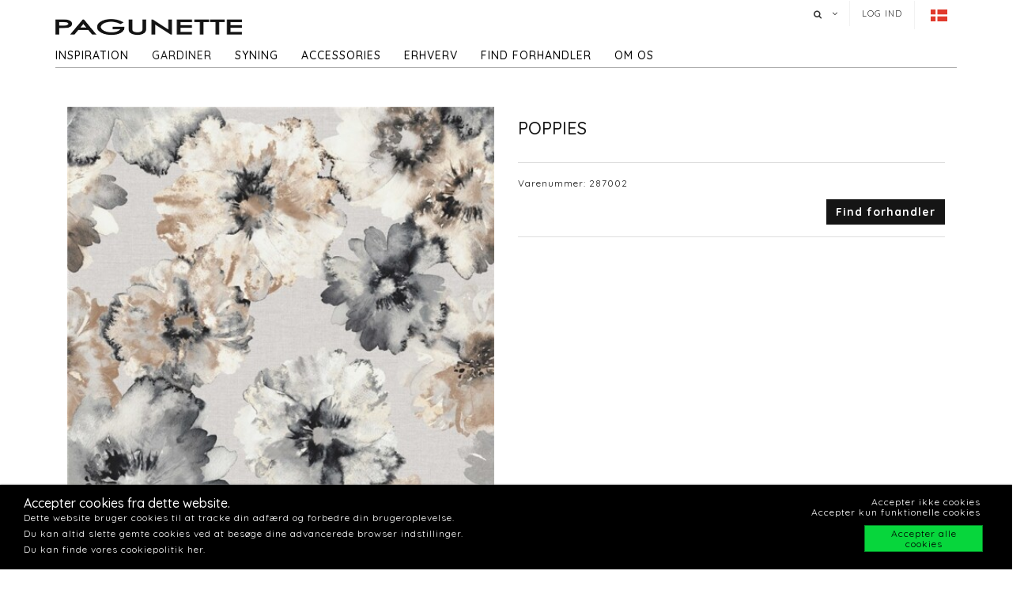

--- FILE ---
content_type: text/html; charset=utf-8
request_url: https://b2b.pagunette.dk/gardiner/gardiner/metervarer-alle/poppies
body_size: 11978
content:







<!DOCTYPE html>
<html>
<head>
    <meta charset="utf-8">
    <title>POPPIES</title>
<base href="https://b2b.pagunette.dk/">
<meta name="generator" content="Dynamicweb 9">

<!--
Build by Dynamicweb
-->

    
    <meta name="viewport" content="width=device-width, initial-scale=1.0, maximum-scale=1">


    
    

    <!-- Facebook Admin -->

    <!-- Essential styles -->
    <link rel="stylesheet" href="//maxcdn.bootstrapcdn.com/bootstrap/3.3.4/css/bootstrap.min.css" type="text/css">
    <link rel="stylesheet" href="//maxcdn.bootstrapcdn.com/font-awesome/4.3.0/css/font-awesome.min.css" type="text/css">
    <link rel="stylesheet" href="//cdnjs.cloudflare.com/ajax/libs/fancybox/2.1.5/jquery.fancybox.min.css" media="screen">
    <script src="https://ajax.googleapis.com/ajax/libs/jquery/3.2.1/jquery.min.js"></script>
    <!-- Mobile menu styles -->
    <link href="//cdnjs.cloudflare.com/ajax/libs/jasny-bootstrap/3.1.3/css/jasny-bootstrap.min.css" rel="stylesheet" type="text/css" media="screen">
    <link href="//cdnjs.cloudflare.com/ajax/libs/bootstrap-datetimepicker/4.17.47/css/bootstrap-datetimepicker.min.css" rel="stylesheet">

    <!-- Favicon -->

    <link href="/Files/Images/Pagunette/Grafik/favicon.png" rel="icon" type="image/png">
    <link rel="apple-touch-icon" href="/Files/Templates/Designs/Dwsimple/images/Favicon57.png">
    <link rel="apple-touch-icon" href="/Files/Templates/Designs/Dwsimple/images/Favicon72.png">
    <link rel="apple-touch-icon" href="/Files/Templates/Designs/Dwsimple/images/Favicon114.png">

    <!--FONT SETTINGS-->




    			<link rel="stylesheet" type="text/css" href="https://fonts.googleapis.com/css?family=Roboto:100,200,300,400,500,600,700,800,900">
			<link rel="stylesheet" type="text/css" href="https://fonts.googleapis.com/css?family=Quicksand:100,200,300,400,500,600,700,800,900">


    <!-- GENERAL/COLOR SETTINGS -->




	











    <!-- Template styles -->
    <link id="dwStylesheet" type="text/css" href="/Files/Templates/Designs/Dwsimple/css/DWGlobalStyles.min.css" rel="stylesheet" media="screen">
    <link rel="stylesheet" type="text/css" href="/Files/Templates/Designs/Dwsimple/css/invoice.css">
    <link rel="stylesheet" type="text/css" href="/Files/Templates/Designs/Dwsimple/css/component.css">
    <link rel="stylesheet" type="text/css" href="/Files/Templates/Designs/Dwsimple/css/PicoGeneral.css">
    <link rel="stylesheet" type="text/css" href="/Files/Templates/Designs/Dwsimple/css/Pagunette.css?v3.2.1">
    <link rel="stylesheet" href="/Files/Templates/Designs/Dwsimple/css/Print.css" type="text/css" media="print">


    <link type="text/css" href="/Files/Templates/Designs/Dwsimple/css/DWGlobalStylesSite1_auto.min.css?t=638518753280300000" rel="stylesheet">

    <!--hreflang-->
            <link href="https://b2b.pagunette.dk/gardiner/gardiner/metervarer-alle" hreflang="da" rel="Canonical">
                    <link href='https://www.pagunette.fi/verhot/gardiner/metervarer-alle' hreflang="fi" rel="alternate">
                    <link href='https://www.pagunette.no/gardiner-2/gardiner/metervarer-alle' hreflang="nb" rel="alternate">
                    <link href='https://www.pagunette.se/gardiner-1/gardiner/metervarer-alle' hreflang="sv" rel="alternate">
                    <link href='https://www.pagunette.de/gardinen/gardiner/metervarer-alle' hreflang="de" rel="alternate">


    <!-- Analytics code -->
    <!-- Facebook Pixel Code -->
<script>
!function(f,b,e,v,n,t,s)
{if(f.fbq)return;n=f.fbq=function(){n.callMethod?
n.callMethod.apply(n,arguments):n.queue.push(arguments)};
if(!f._fbq)f._fbq=n;n.push=n;n.loaded=!0;n.version='2.0';
n.queue=[];t=b.createElement(e);t.async=!0;
t.src=v;s=b.getElementsByTagName(e)[0];
s.parentNode.insertBefore(t,s)}(window,document,'script',
'https://connect.facebook.net/en_US/fbevents.js');
 fbq('init', '1205586636208510'); 
fbq('track', 'PageView');
</script>
<noscript>
 <img height="1" width="1" 
src="https://www.facebook.com/tr?id=1205586636208510&ev=PageView
&noscript=1"/>
</noscript>
<!-- End Facebook Pixel Code -->

<meta name="p:domain_verify" content="2ada0fee99a44ec1bf2f3514666dd619"/>

<!-- Global site tag (gtag.js) - Google Analytics -->

<script async src="https://www.googletagmanager.com/gtag/js?id=UA-112936283-1"></script>

<script>

window.dataLayer = window.dataLayer || [];

function gtag()

{dataLayer.push(arguments);}
gtag('js', new Date());

gtag('config', 'UA-112936283-1');

</script>
<!-- Global site tag (gtag.js) - Google Analytics -->
<script async src="https://www.googletagmanager.com/gtag/js?id=UA-112936283-1"></script>
<script>
  window.dataLayer = window.dataLayer || [];
  function gtag(){dataLayer.push(arguments);}
  gtag('js', new Date());

  gtag('config', 'UA-112936283-1');
</script>

<meta name="facebook-domain-verification" content="6tau2104wr7d08bnjodxf5fdjjkhss" />

<meta name="p:domain_verify" content="f26829b0827bc126396b15df74c3c92a"/>

<script type="text/javascript">
(function(w,d,n) {
w[n]=w[n]||function(name,value){ w[n][name]=value; };
var dwa = d.createElement('script'); dwa.type = 'text/javascript'; dwa.async = 1;
dwa.src = '/Admin/Content/JsLib/dw/dwansta.min.js';
var s = d.getElementsByTagName('script')[0]; s.parentNode.insertBefore(dwa, s);
})(window,document,'analytics');

analytics('sessionID', 'lpnqnhjix2w4syvzp2yz1dib');
analytics('pageID', 8566);
analytics('areaID', 1);
analytics('engagement', 0);
</script>

</head>



<body style="" id="sitecontent" data-group-id="19143" data-product-id="46549">
    <!-- only for print-->
    <div id="printOnly">
        <img src="/Files/Images/Pagunette/Grafik/Pagunette-logo-b.png" alt="Logo">
    </div>
    <!-- scroll to top button-->
    <button onclick="topFunction()" id="myBtn" title="Go to top"><i class="fa fa-angle-double-up fa-2x" aria-hidden="true"></i></button>

    <!-- MODALS -->
    <div class="modal fade" id="login" tabindex="-1" role="dialog" aria-labelledby="myModalLabel" aria-hidden="true">
        <div class="modal-dialog modal-sm">
            <div class="modal-content">
                <div class="modal-header">
                    <h4 class="modal-title" id="myModalLabel">Log ind</h4>
                </div>

                
                <form role="form" id="loginform" method="post">
                    <div class="modal-body">



                        <input type="hidden" name="ID" value="8566">
                        <input type="hidden" name="DWExtranetUsernameRemember" value="True">
                        <input type="hidden" name="DWExtranetPasswordRemember" value="True">
                        <div class="form-group">


                            <label for="username">Brugernavn</label>
                            <input type="text" class="form-control" name="username" id="username" placeholder="Brugernavn" value="">
                        </div>
                        <div class="form-group">

                            <label for="password">Kodeord</label>
                            <input type="password" class="form-control" name="password" id="password" placeholder="Kodeord">
                            <p>&nbsp;</p>
                            <a class="pull-left" href="/login?LoginAction=Recovery"> </a>
                            &nbsp;
                        </div>
                    </div>
                    <div class="modal-footer">
                        <div class="row">
                            <div class="col-md-12">
                                <div class="checkbox pull-left">
                                    <label for="Autologin">Husk mig</label>
                                    <input type="checkbox" name="Autologin" id="Autologin" checked="checked" value="True">
                                </div>
                                <button type="submit" class="btn btn-xs btn-base pull-right">Log ind</button>
                            </div>
                        </div>
                    </div>

                </form>
            </div>
        </div>
    </div>

    <!-- MOBILE MENU -->


    <div id="myNavmenu" class="navmenu navmenu-default navmenu-fixed-left offcanvas">
        <div class="col-sm-12 col-xs-12 offcanvas-col">

            
        </div>

        <div class="col-sm-12 col-xs-12 offcanvas-col">
            <div class="row offcanvas-row">
                <!-- Language picker -->

    <ul id="language-picker">
        <li class="languagelink current">
            <img src='/Files/Templates/Designs/Dwsimple/LanguagePicker/da-DK.png' alt="da-DK">
        </li>
                <li class="languagelink">
                    <a href='https://www.pagunette.fi/Default.aspx?ID=9456&groupid=19143&productid=46549' hreflang="fi-FI">
                        <img src='/Files/Templates/Designs/Dwsimple/LanguagePicker/fi-FI.png' alt="Pagunette - Finland">
                    </a>
                </li>
                <li class="languagelink">
                    <a href='https://www.pagunette.no/Default.aspx?ID=9302&groupid=19143&productid=46549' hreflang="nb-NO">
                        <img src='/Files/Templates/Designs/Dwsimple/LanguagePicker/nb-NO.png' alt="Pagunette - Norge">
                    </a>
                </li>
                <li class="languagelink">
                    <a href='https://www.pagunette.se/Default.aspx?ID=9227&groupid=19143&productid=46549' hreflang="sv-SE">
                        <img src='/Files/Templates/Designs/Dwsimple/LanguagePicker/sv-SE.png' alt="Pagunette - Sverige">
                    </a>
                </li>
                <li class="languagelink">
                    <a href='https://www.pagunette.de/Default.aspx?ID=9377&groupid=19143&productid=46549' hreflang="de-DE">
                        <img src='/Files/Templates/Designs/Dwsimple/LanguagePicker/de-DE.png' alt="Pagunette - Tyskland">
                    </a>
                </li>
    </ul>
            </div>
                <div class="row offcanvas-row">
                    <div class="col-sm-12 col-xs-12 offcanvas-col">
                        <form method="get" action="Default.aspx">
                            <input type="hidden" name="ID" value='8576'>
                            <div class="input-group">
                                <input type="text" class="form-control search-field typehead" name="search" tabindex="1" placeholder="Søg efter produkt">
                                <span class="input-group-btn">
                                    <button class="btn btn-primary" type="submit"><i class="fa fa-search"></i></button>
                                </span>
                            </div>
                        </form>
                    </div>
                </div>
                <div class="row offcanvas-row">
                    <div class="col-sm-12 col-xs-12 offcanvas-col">
                            <div class="pull-left">
                                <a href="/login" class="btn btn-sm "><i class="fa fa-sign-in fa-lg"></i> Log ind</a>
                            </div>

                    </div>
                </div>
                <div class="row offcanvas-row">&nbsp;</div>
        </div>


        <div class="row offcanvas-row">
            <div class="col-sm-12 col-xs-12 offcanvas-col">
                <div class="collapse navbar-collapse  " id="bs-example-navbar-collapse-1">
                    <nav id="cbp-hrmenu" class="cbp-hrmenu">
                        <ul id="mobile" class="mobile">
  <li data-depth="1">
    <a href="/forside">Forside</a>
  </li>
  <li data-depth="1">
    <a href="/inspiration">Inspiration</a>
    <ul class="M1 mobile">
      <li data-depth="2">
        <a href="/inspiration/trends">Trends</a>
        <ul class="M2 mobile">
          <li data-depth="3">
            <a href="/inspiration/trends/recycled-collection">Recycled Collection</a>
          </li>
          <li data-depth="3">
            <a href="/inspiration/trends/tekstiler-til-boern">Tekstiler til børn</a>
          </li>
          <li data-depth="3">
            <a href="/inspiration/trends/maritime-tekstiler">Maritime tekstiler</a>
          </li>
          <li data-depth="3">
            <a href="/inspiration/trends/gardiner-efteraar-vinter">Gardiner Efterår/Vinter</a>
          </li>
          <li data-depth="3">
            <a href="/inspiration/trends/groenne-toner">Grønne toner</a>
          </li>
          <li data-depth="3">
            <a href="/inspiration/trends/cloud-dancer">Cloud Dancer</a>
          </li>
        </ul>
      </li>
      <li data-depth="2">
        <a href="/inspiration/gardintyper">Gardintyper</a>
        <ul class="M2 mobile">
          <li data-depth="3">
            <a href="/inspiration/gardintyper/velourgardiner">Velourgardiner</a>
          </li>
          <li data-depth="3">
            <a href="/inspiration/gardintyper/hoergardiner">Hørgardiner</a>
          </li>
          <li data-depth="3">
            <a href="/inspiration/gardintyper/moerklaegningsgardiner">Mørklægningsgardiner</a>
          </li>
          <li data-depth="3">
            <a href="/inspiration/gardintyper/bomuldstof">Bomuldstof</a>
          </li>
        </ul>
      </li>
      <li data-depth="2">
        <a href="/inspiration/guides-og-info">Guides og info</a>
        <ul class="M2 mobile">
          <li data-depth="3">
            <a href="/inspiration/guides-og-info/vask-af-gardiner">Vask af gardiner</a>
          </li>
          <li data-depth="3">
            <a href="/inspiration/guides-og-info/varmeisolerende-gardiner">Varmeisolerende gardiner</a>
          </li>
          <li data-depth="3">
            <a href="/inspiration/guides-og-info/lysaegthed">Lysægthed</a>
          </li>
          <li data-depth="3">
            <a href="/inspiration/guides-og-info/iliv">ILIV</a>
          </li>
          <li data-depth="3">
            <a href="/inspiration/guides-og-info/foldegardin-montering">Foldegardin - montering</a>
          </li>
        </ul>
      </li>
      <li data-depth="2">
        <a href="/inspiration/katalog">Katalog</a>
      </li>
    </ul>
  </li>
  <li data-depth="1">
    <a href="/gardiner">Gardiner</a>
    <ul class="M1 mobile">
      <li data-depth="2">
        <a href="/gardiner/gardiner">Gardiner</a>
        <ul class="M2 mobile">
          <li data-depth="3">
            <a href="/gardiner/gardiner/faerdigsyede-gardiner">Færdigsyede gardiner</a>
          </li>
          <li data-depth="3">
            <a href="/gardiner/gardiner/metervarer-nyheder">Metervarer- Nyheder</a>
          </li>
          <li data-depth="3">
            <a href="/gardiner/gardiner/metervarer-alle">Metervarer - Alle</a>
          </li>
          <li data-depth="3">
            <a href="/gardiner/gardiner/metervarer-ensfarvet">Metervarer - Ensfarvet</a>
          </li>
          <li data-depth="3">
            <a href="/gardiner/gardiner/metervarer-moenstret">Metervarer - Mønstret</a>
          </li>
          <li data-depth="3">
            <a href="/gardiner/gardiner/metervarer-lysdaempende">Metervarer - Lysdæmpende</a>
          </li>
          <li data-depth="3">
            <a href="/gardiner/gardiner/metervarer-flammehaemmende">Metervarer - Flammehæmmende</a>
          </li>
          <li data-depth="3">
            <a href="/gardiner/gardiner/metervare-vandafvisende">Metervare - vandafvisende</a>
          </li>
          <li data-depth="3">
            <a href="/gardiner/gardiner/metervarer-delius">Metervarer - Delius</a>
          </li>
          <li data-depth="3">
            <a href="/gardiner/gardiner/metervarer-iliv">Metervarer - ILIV</a>
          </li>
          <li data-depth="3">
            <a href="/gardiner/gardiner/gardin-tilbehoer">Gardin tilbehør</a>
          </li>
        </ul>
      </li>
    </ul>
  </li>
  <li data-depth="1">
    <a href="/syning">Syning</a>
    <ul class="M1 mobile">
      <li data-depth="2">
        <a href="/syning/symuligheder">Symuligheder</a>
      </li>
      <li data-depth="2">
        <a href="/syning/foldegardiner">Foldegardiner</a>
      </li>
      <li data-depth="2">
        <a href="/syning/gardiner-med-kouser">Gardiner med kouser</a>
      </li>
      <li data-depth="2">
        <a href="/syning/wavegardiner">Wavegardiner</a>
      </li>
      <li data-depth="2">
        <a href="/syning/gardiner-med-foer">Gardiner med foer</a>
      </li>
      <li data-depth="2">
        <a href="/syning/systue">Systue</a>
      </li>
    </ul>
  </li>
  <li data-depth="1">
    <a href="/accessories">Accessories</a>
    <ul class="M1 mobile">
      <li data-depth="2">
        <a href="/accessories/accessories">Accessories</a>
        <ul class="M2 mobile">
          <li data-depth="3">
            <a href="/accessories/accessories/badeforhaeng">Badeforhæng</a>
          </li>
          <li data-depth="3">
            <a href="/accessories/accessories/duge">Duge</a>
          </li>
          <li data-depth="3">
            <a href="/accessories/accessories/koekken">Køkken</a>
          </li>
          <li data-depth="3">
            <a href="/accessories/accessories/puder">Puder</a>
          </li>
          <li data-depth="3">
            <a href="/accessories/accessories/sengetaepper">Sengetæpper</a>
          </li>
          <li data-depth="3">
            <a href="/accessories/accessories/taepper">Tæpper</a>
          </li>
        </ul>
      </li>
    </ul>
  </li>
  <li data-depth="1">
    <a href="/erhverv/til-projektmarkedet">Erhverv</a>
    <ul class="M1 mobile">
      <li data-depth="2">
        <a href="/erhverv/til-projektmarkedet">Til projektmarkedet</a>
        <ul class="M2 mobile">
          <li data-depth="3">
            <a href="/erhverv/til-projektmarkedet/brandhaemmende-gardiner">Brandhæmmende gardiner</a>
          </li>
          <li data-depth="3">
            <a href="/erhverv/til-projektmarkedet/akustik-gardiner">Akustik gardiner</a>
          </li>
        </ul>
      </li>
    </ul>
  </li>
  <li data-depth="1">
    <a href="/find-forhandler/find-forhandler">Find forhandler</a>
  </li>
  <li data-depth="1">
    <a href="/om-os/om-pagunette">Om os</a>
    <ul class="M1 mobile">
      <li data-depth="2">
        <a href="/om-os/kontakt-os">Kontakt os</a>
      </li>
      <li data-depth="2">
        <a href="/om-os/om-pagunette">Om Pagunette</a>
      </li>
      <li data-depth="2">
        <a href="/om-os/support">Support</a>
      </li>
      <li data-depth="2">
        <a href="/om-os/ledig-job">Ledig job</a>
      </li>
      <li data-depth="2">
        <a href="/om-os/ofte-stillede-spoergsmaal">Ofte stillede spørgsmål</a>
      </li>
      <li data-depth="2">
        <a href="/om-os/esg">ESG</a>
      </li>
    </ul>
  </li>
</ul>
                    </nav>
                </div>
            </div>
        </div>
    </div>

    <!-- HEADER AND CONTENT-->

    <div class="body-wrap shad fluid">
        <!-- HEADER -->
        <div id="divHeaderWrapper">
            <header class="header-alpha header-cover">

                <!-- TOP HEADER -->
                    <div class="top-header">
                        <div class="container">
                            <div class="row">
                                <div class="col-md-6 logobox">


                                </div>
                                <div class="col-md-7 logobox pull-right">
                                    <nav class="top-header-menu hidden-sm hidden-xs">
                                        <ul class="top-menu">

                                            <li class="dropdown dropdown-aux animate-click dw-navbar-button search-top" data-animate-in="animated bounceInUp" data-animate-out="animated fadeOutDown" style="z-index:500;">
                                                <a href="#" class="dropdown-toggle" data-toggle="dropdown"><i class="fa fa-search"></i><span></span></a>
                                                <ul class="dropdown-menu dropdown-menu-user animate-wr">
                                                    <li id="dropdownForm">
                                                        <div class="dropdown-form">
                                                            <form class="form-light p-15" role="form" method="get" action="Default.aspx">
                                                                <input type="hidden" name="ID" value='8576'>
                                                                <div class="input-group">
                                                                    <input type="text" class="form-control search-field typehead" name="search" placeholder="Søg efter produkt">
                                                                    <span class="input-group-btn">
                                                                        <button class="btn btn-base" type="submit"><i class="fa fa-search"></i></button>
                                                                    </span>
                                                                </div>
                                                            </form>
                                                        </div>
                                                    </li>
                                                </ul>
                                            </li>

                                            <!-- Ecommerce user menu -->
                                                    <li><a href="#" data-toggle="modal" data-target="#login">Log ind</a></li>
                                                    <li></li>


                                            <!-- Ecommerce Cart -->
                                            <!-- Language picker -->
                                            <li>   
    <ul id="language-picker">
        <li class="languagelink current">
            <img src='/Files/Templates/Designs/Dwsimple/LanguagePicker/da-DK.png' alt="da-DK">
        </li>
                <li class="languagelink">
                    <a href='https://www.pagunette.fi/Default.aspx?ID=9456&groupid=19143&productid=46549' hreflang="fi-FI">
                        <img src='/Files/Templates/Designs/Dwsimple/LanguagePicker/fi-FI.png' alt="Pagunette - Finland">
                    </a>
                </li>
                <li class="languagelink">
                    <a href='https://www.pagunette.no/Default.aspx?ID=9302&groupid=19143&productid=46549' hreflang="nb-NO">
                        <img src='/Files/Templates/Designs/Dwsimple/LanguagePicker/nb-NO.png' alt="Pagunette - Norge">
                    </a>
                </li>
                <li class="languagelink">
                    <a href='https://www.pagunette.se/Default.aspx?ID=9227&groupid=19143&productid=46549' hreflang="sv-SE">
                        <img src='/Files/Templates/Designs/Dwsimple/LanguagePicker/sv-SE.png' alt="Pagunette - Sverige">
                    </a>
                </li>
                <li class="languagelink">
                    <a href='https://www.pagunette.de/Default.aspx?ID=9377&groupid=19143&productid=46549' hreflang="de-DE">
                        <img src='/Files/Templates/Designs/Dwsimple/LanguagePicker/de-DE.png' alt="Pagunette - Tyskland">
                    </a>
                </li>
    </ul>
 </li>
                                        </ul>
                                    </nav>
                                </div>
                            </div>
                        </div>
                    </div>

                <!-- MAIN NAV -->

                <div id="navOne" class="navbar navbar-wp  navbar-fixed" role="navigation" data-spy="affix" data-offset-top="44">
                    <div class="container">
                            <div class="navbar-header pull-left">
                                <div class="hidden-sm hidden-xs">
                                    <a href="/forside" class="brand">
                                                <img class="img-responsive dw-logoimage pull-left" src="/Files/Images/Pagunette/Grafik/Pagunette-logo-b.png" alt="Logo">

                                    </a>

                                </div>
                            </div>

                            <!-- Small screen header -->
                            <div class="hidden-md hidden-lg row">
                                <div class="dw-header-sm">
                                    <div class="pull-left menu-icon">
                                        <button type="button" class="btn bars" data-toggle="offcanvas" data-target="#myNavmenu" data-canvas="body">
                                            <i class="fa fa-bars fa-lg"></i>
                                        </button>
                                        &nbsp;&nbsp;&nbsp;
                                    </div>

                                    <div>
                                        
                                        
                                        <div class="col-sm-7 col-xs-9 offcanvas-col mobilelogo">
                                            <a href="/forside" class="brand">
                                                    <div class="img-responsive dw-offsetmenu-logo pull-left">
                                                            <img src="/Files/Images/Pagunette/Grafik/Pagunette-logo-b.png" alt="Logo img-responsive">
                                                    </div>

                                            </a>
                                        </div>
                                        

                                    </div>

                                            <div class="hidden-xs pull-right sign-in-button">
                                                <a href="/login" class="btn xbtn-sm xbtn-base"><i class="fa fa-sign-in fa-lg"></i></a>
                                                &nbsp;
                                            </div>
                                </div>
                            </div>
                            <!-- Big screen header -->
                            <div class="navbar-navigation">
                                <div class="hidden-sm hidden-xs">
                                    <nav class="col-md-10 col-sm-10 col-xs-10 p-0 navbar-collapse collapse navbar-right pull-left">


                                        <ul class="nav navbar-nav" id="topnavigation">
  <li onclick="" class=" hover-submenu dw-navbar-button group-nav-element" data-navgroupid="">
    <a class="hover-submenu" id="homemenubtn" href="/forside">Forside</a>
  </li>
  <li onclick="" class=" hover-submenu dw-navbar-button group-nav-element" data-navgroupid="">
    <a class="hover-submenu" href="/inspiration">Inspiration</a>
    <ul style="display:none" class="M1 submenu">
      <li onclick="" class=" group-nav-element" data-navgroupid="">
        <a href="/inspiration/trends">Trends</a>
        <ul style="" class="M2 submenu">
          <li onclick="" class=" group-nav-element" data-navgroupid="">
            <a href="/inspiration/trends/recycled-collection">Recycled Collection</a>
          </li>
          <li onclick="" class=" group-nav-element" data-navgroupid="">
            <a href="/inspiration/trends/tekstiler-til-boern">Tekstiler til børn</a>
          </li>
          <li onclick="" class=" group-nav-element" data-navgroupid="">
            <a href="/inspiration/trends/maritime-tekstiler">Maritime tekstiler</a>
          </li>
          <li onclick="" class=" group-nav-element" data-navgroupid="">
            <a href="/inspiration/trends/gardiner-efteraar-vinter">Gardiner Efterår/Vinter</a>
          </li>
          <li onclick="" class=" group-nav-element" data-navgroupid="">
            <a href="/inspiration/trends/groenne-toner">Grønne toner</a>
          </li>
          <li onclick="" class=" group-nav-element" data-navgroupid="">
            <a href="/inspiration/trends/cloud-dancer">Cloud Dancer</a>
          </li>
          <li style="display:none" />
        </ul>
      </li>
      <li onclick="" class=" group-nav-element" data-navgroupid="">
        <a href="/inspiration/gardintyper">Gardintyper</a>
        <ul style="" class="M2 submenu">
          <li onclick="" class=" group-nav-element" data-navgroupid="">
            <a href="/inspiration/gardintyper/velourgardiner">Velourgardiner</a>
          </li>
          <li onclick="" class=" group-nav-element" data-navgroupid="">
            <a href="/inspiration/gardintyper/hoergardiner">Hørgardiner</a>
          </li>
          <li onclick="" class=" group-nav-element" data-navgroupid="">
            <a href="/inspiration/gardintyper/moerklaegningsgardiner">Mørklægningsgardiner</a>
          </li>
          <li onclick="" class=" group-nav-element" data-navgroupid="">
            <a href="/inspiration/gardintyper/bomuldstof">Bomuldstof</a>
          </li>
          <li style="display:none" />
        </ul>
      </li>
      <li onclick="" class=" group-nav-element" data-navgroupid="">
        <a href="/inspiration/guides-og-info">Guides og info</a>
        <ul style="" class="M2 submenu">
          <li onclick="" class=" group-nav-element" data-navgroupid="">
            <a href="/inspiration/guides-og-info/vask-af-gardiner">Vask af gardiner</a>
          </li>
          <li onclick="" class=" group-nav-element" data-navgroupid="">
            <a href="/inspiration/guides-og-info/varmeisolerende-gardiner">Varmeisolerende gardiner</a>
          </li>
          <li onclick="" class=" group-nav-element" data-navgroupid="">
            <a href="/inspiration/guides-og-info/lysaegthed">Lysægthed</a>
          </li>
          <li onclick="" class=" group-nav-element" data-navgroupid="">
            <a href="/inspiration/guides-og-info/iliv">ILIV</a>
          </li>
          <li onclick="" class=" group-nav-element" data-navgroupid="">
            <a href="/inspiration/guides-og-info/foldegardin-montering">Foldegardin - montering</a>
          </li>
          <li style="display:none" />
        </ul>
      </li>
      <li onclick="" class=" group-nav-element" data-navgroupid="">
        <a href="/inspiration/katalog">Katalog</a>
      </li>
      <li style="display:none" />
    </ul>
  </li>
  <li onclick="" class=" hover-submenu dw-navbar-button active  group-nav-element" data-navgroupid="">
    <a class="hover-submenu" href="/gardiner">Gardiner</a>
    <ul style="display:none" class="M1 submenu active ">
      <li onclick="" class=" active  group-nav-element" data-navgroupid="19140">
        <a href="/gardiner/gardiner">Gardiner</a>
        <ul style="" class="M2 submenu active ">
          <li onclick="" class=" group-nav-element" data-navgroupid="19145">
            <a href="/gardiner/gardiner/faerdigsyede-gardiner">Færdigsyede gardiner</a>
          </li>
          <li onclick="" class=" group-nav-element" data-navgroupid="81533">
            <a href="/gardiner/gardiner/metervarer-nyheder">Metervarer- Nyheder</a>
          </li>
          <li onclick="" class=" active  group-nav-element" data-navgroupid="19143">
            <a href="/gardiner/gardiner/metervarer-alle">Metervarer - Alle</a>
          </li>
          <li onclick="" class=" group-nav-element" data-navgroupid="24942">
            <a href="/gardiner/gardiner/metervarer-ensfarvet">Metervarer - Ensfarvet</a>
          </li>
          <li onclick="" class=" group-nav-element" data-navgroupid="24943">
            <a href="/gardiner/gardiner/metervarer-moenstret">Metervarer - Mønstret</a>
          </li>
          <li onclick="" class=" group-nav-element" data-navgroupid="22639">
            <a href="/gardiner/gardiner/metervarer-lysdaempende">Metervarer - Lysdæmpende</a>
          </li>
          <li onclick="" class=" group-nav-element" data-navgroupid="50738">
            <a href="/gardiner/gardiner/metervarer-flammehaemmende">Metervarer - Flammehæmmende</a>
          </li>
          <li onclick="" class=" group-nav-element" data-navgroupid="42911">
            <a href="/gardiner/gardiner/metervare-vandafvisende">Metervare - vandafvisende</a>
          </li>
          <li onclick="" class=" group-nav-element" data-navgroupid="55757">
            <a href="/gardiner/gardiner/metervarer-delius">Metervarer - Delius</a>
          </li>
          <li onclick="" class=" group-nav-element" data-navgroupid="36986">
            <a href="/gardiner/gardiner/metervarer-iliv">Metervarer - ILIV</a>
          </li>
          <li onclick="" class=" group-nav-element" data-navgroupid="21951">
            <a href="/gardiner/gardiner/gardin-tilbehoer">Gardin tilbehør</a>
          </li>
          <li style="display:none" />
        </ul>
      </li>
      <li style="display:none" />
    </ul>
  </li>
  <li onclick="" class=" hover-submenu dw-navbar-button group-nav-element" data-navgroupid="">
    <a class="hover-submenu" href="/syning">Syning</a>
    <ul style="display:none" class="M1 submenu">
      <li onclick="" class=" group-nav-element" data-navgroupid="">
        <a href="/syning/symuligheder">Symuligheder</a>
      </li>
      <li onclick="" class=" group-nav-element" data-navgroupid="">
        <a href="/syning/foldegardiner">Foldegardiner</a>
      </li>
      <li onclick="" class=" group-nav-element" data-navgroupid="">
        <a href="/syning/gardiner-med-kouser">Gardiner med kouser</a>
      </li>
      <li onclick="" class=" group-nav-element" data-navgroupid="">
        <a href="/syning/wavegardiner">Wavegardiner</a>
      </li>
      <li onclick="" class=" group-nav-element" data-navgroupid="">
        <a href="/syning/gardiner-med-foer">Gardiner med foer</a>
      </li>
      <li onclick="" class=" group-nav-element" data-navgroupid="">
        <a href="/syning/systue">Systue</a>
      </li>
      <li style="display:none" />
    </ul>
  </li>
  <li onclick="" class=" hover-submenu dw-navbar-button group-nav-element" data-navgroupid="">
    <a class="hover-submenu" href="/accessories">Accessories</a>
    <ul style="display:none" class="M1 submenu">
      <li onclick="" class=" group-nav-element" data-navgroupid="14917">
        <a href="/accessories/accessories">Accessories</a>
        <ul style="" class="M2 submenu">
          <li onclick="" class=" group-nav-element" data-navgroupid="15143">
            <a href="/accessories/accessories/badeforhaeng">Badeforhæng</a>
          </li>
          <li onclick="" class=" group-nav-element" data-navgroupid="15144">
            <a href="/accessories/accessories/duge">Duge</a>
          </li>
          <li onclick="" class=" group-nav-element" data-navgroupid="20210">
            <a href="/accessories/accessories/koekken">Køkken</a>
          </li>
          <li onclick="" class=" group-nav-element" data-navgroupid="15135">
            <a href="/accessories/accessories/puder">Puder</a>
          </li>
          <li onclick="" class=" group-nav-element" data-navgroupid="15136">
            <a href="/accessories/accessories/sengetaepper">Sengetæpper</a>
          </li>
          <li onclick="" class=" group-nav-element" data-navgroupid="20211">
            <a href="/accessories/accessories/taepper">Tæpper</a>
          </li>
          <li style="display:none" />
        </ul>
      </li>
      <li style="display:none" />
    </ul>
  </li>
  <li onclick="" class=" hover-submenu dw-navbar-button group-nav-element" data-navgroupid="">
    <a class="hover-submenu" href="/erhverv/til-projektmarkedet">Erhverv</a>
    <ul style="display:none" class="M1 submenu">
      <li onclick="" class=" group-nav-element" data-navgroupid="">
        <a href="/erhverv/til-projektmarkedet">Til projektmarkedet</a>
        <ul style="" class="M2 submenu">
          <li onclick="" class=" group-nav-element" data-navgroupid="">
            <a href="/erhverv/til-projektmarkedet/brandhaemmende-gardiner">Brandhæmmende gardiner</a>
          </li>
          <li onclick="" class=" group-nav-element" data-navgroupid="">
            <a href="/erhverv/til-projektmarkedet/akustik-gardiner">Akustik gardiner</a>
          </li>
          <li style="display:none" />
        </ul>
      </li>
      <li style="display:none" />
    </ul>
  </li>
  <li onclick="" class=" hover-submenu dw-navbar-button group-nav-element" data-navgroupid="">
    <a class="hover-submenu" href="/find-forhandler/find-forhandler">Find forhandler</a>
  </li>
  <li onclick="" class=" hover-submenu dw-navbar-button group-nav-element" data-navgroupid="">
    <a class="hover-submenu" href="/om-os/om-pagunette">Om os</a>
    <ul style="display:none" class="M1 submenu">
      <li onclick="" class=" group-nav-element" data-navgroupid="">
        <a href="/om-os/kontakt-os">Kontakt os</a>
      </li>
      <li onclick="" class=" group-nav-element" data-navgroupid="">
        <a href="/om-os/om-pagunette">Om Pagunette</a>
      </li>
      <li onclick="" class=" group-nav-element" data-navgroupid="">
        <a href="/om-os/support">Support</a>
      </li>
      <li onclick="" class=" group-nav-element" data-navgroupid="">
        <a href="/om-os/ledig-job">Ledig job</a>
      </li>
      <li onclick="" class=" group-nav-element" data-navgroupid="">
        <a href="/om-os/ofte-stillede-spoergsmaal">Ofte stillede spørgsmål</a>
      </li>
      <li onclick="" class=" group-nav-element" data-navgroupid="">
        <a href="/om-os/esg">ESG</a>
      </li>
      <li style="display:none" />
    </ul>
  </li>
</ul>


                                        <!-- Extra navigation when no header is shown -->
                                    </nav>
                                </div>

                            </div>
                    </div>
                    <div id="megamenu" style="display:none;">
                        <ul id="mega" class="megaprodnav">
  <li onclick="" class=" megamega" data-depth="1">
    <a href="/forside">Forside</a>
  </li>
  <li onclick="" class=" megamega" data-depth="1">
    <a href="/inspiration">Inspiration</a>
    <ul class="M1 mobile">
      <li onclick="" class=" megamega" data-depth="2">
        <a href="/inspiration/trends">Trends</a>
        <ul class="M2 mobile">
          <li onclick="" class=" megamega" data-depth="3">
            <a href="/inspiration/trends/recycled-collection">Recycled Collection</a>
          </li>
          <li onclick="" class=" megamega" data-depth="3">
            <a href="/inspiration/trends/tekstiler-til-boern">Tekstiler til børn</a>
          </li>
          <li onclick="" class=" megamega" data-depth="3">
            <a href="/inspiration/trends/maritime-tekstiler">Maritime tekstiler</a>
          </li>
          <li onclick="" class=" megamega" data-depth="3">
            <a href="/inspiration/trends/gardiner-efteraar-vinter">Gardiner Efterår/Vinter</a>
          </li>
          <li onclick="" class=" megamega" data-depth="3">
            <a href="/inspiration/trends/groenne-toner">Grønne toner</a>
          </li>
          <li onclick="" class=" megamega" data-depth="3">
            <a href="/inspiration/trends/cloud-dancer">Cloud Dancer</a>
          </li>
        </ul>
      </li>
      <li onclick="" class=" megamega" data-depth="2">
        <a href="/inspiration/gardintyper">Gardintyper</a>
        <ul class="M2 mobile">
          <li onclick="" class=" megamega" data-depth="3">
            <a href="/inspiration/gardintyper/velourgardiner">Velourgardiner</a>
          </li>
          <li onclick="" class=" megamega" data-depth="3">
            <a href="/inspiration/gardintyper/hoergardiner">Hørgardiner</a>
          </li>
          <li onclick="" class=" megamega" data-depth="3">
            <a href="/inspiration/gardintyper/moerklaegningsgardiner">Mørklægningsgardiner</a>
          </li>
          <li onclick="" class=" megamega" data-depth="3">
            <a href="/inspiration/gardintyper/bomuldstof">Bomuldstof</a>
          </li>
        </ul>
      </li>
      <li onclick="" class=" megamega" data-depth="2">
        <a href="/inspiration/guides-og-info">Guides og info</a>
        <ul class="M2 mobile">
          <li onclick="" class=" megamega" data-depth="3">
            <a href="/inspiration/guides-og-info/vask-af-gardiner">Vask af gardiner</a>
          </li>
          <li onclick="" class=" megamega" data-depth="3">
            <a href="/inspiration/guides-og-info/varmeisolerende-gardiner">Varmeisolerende gardiner</a>
          </li>
          <li onclick="" class=" megamega" data-depth="3">
            <a href="/inspiration/guides-og-info/lysaegthed">Lysægthed</a>
          </li>
          <li onclick="" class=" megamega" data-depth="3">
            <a href="/inspiration/guides-og-info/iliv">ILIV</a>
          </li>
          <li onclick="" class=" megamega" data-depth="3">
            <a href="/inspiration/guides-og-info/foldegardin-montering">Foldegardin - montering</a>
          </li>
        </ul>
      </li>
      <li onclick="" class=" megamega" data-depth="2">
        <a href="/inspiration/katalog">Katalog</a>
      </li>
    </ul>
  </li>
  <li onclick="" class="active  megamega" data-depth="1">
    <a href="/gardiner">Gardiner</a>
    <ul class="M1 mobile">
      <li onclick="" class="active  megamega" data-depth="2">
        <a href="/gardiner/gardiner">Gardiner</a>
        <ul class="M2 mobile">
          <li onclick="" class=" megamega" data-depth="3">
            <a href="/gardiner/gardiner/faerdigsyede-gardiner">Færdigsyede gardiner</a>
          </li>
          <li onclick="" class=" megamega" data-depth="3">
            <a href="/gardiner/gardiner/metervarer-nyheder">Metervarer- Nyheder</a>
          </li>
          <li onclick="" class="menu-active megamega" data-depth="3">
            <a href="/gardiner/gardiner/metervarer-alle">Metervarer - Alle</a>
          </li>
          <li onclick="" class=" megamega" data-depth="3">
            <a href="/gardiner/gardiner/metervarer-ensfarvet">Metervarer - Ensfarvet</a>
          </li>
          <li onclick="" class=" megamega" data-depth="3">
            <a href="/gardiner/gardiner/metervarer-moenstret">Metervarer - Mønstret</a>
          </li>
          <li onclick="" class=" megamega" data-depth="3">
            <a href="/gardiner/gardiner/metervarer-lysdaempende">Metervarer - Lysdæmpende</a>
          </li>
          <li onclick="" class=" megamega" data-depth="3">
            <a href="/gardiner/gardiner/metervarer-flammehaemmende">Metervarer - Flammehæmmende</a>
          </li>
          <li onclick="" class=" megamega" data-depth="3">
            <a href="/gardiner/gardiner/metervare-vandafvisende">Metervare - vandafvisende</a>
          </li>
          <li onclick="" class=" megamega" data-depth="3">
            <a href="/gardiner/gardiner/metervarer-delius">Metervarer - Delius</a>
          </li>
          <li onclick="" class=" megamega" data-depth="3">
            <a href="/gardiner/gardiner/metervarer-iliv">Metervarer - ILIV</a>
          </li>
          <li onclick="" class=" megamega" data-depth="3">
            <a href="/gardiner/gardiner/gardin-tilbehoer">Gardin tilbehør</a>
          </li>
        </ul>
      </li>
    </ul>
  </li>
  <li onclick="" class=" megamega" data-depth="1">
    <a href="/syning">Syning</a>
    <ul class="M1 mobile">
      <li onclick="" class=" megamega" data-depth="2">
        <a href="/syning/symuligheder">Symuligheder</a>
      </li>
      <li onclick="" class=" megamega" data-depth="2">
        <a href="/syning/foldegardiner">Foldegardiner</a>
      </li>
      <li onclick="" class=" megamega" data-depth="2">
        <a href="/syning/gardiner-med-kouser">Gardiner med kouser</a>
      </li>
      <li onclick="" class=" megamega" data-depth="2">
        <a href="/syning/wavegardiner">Wavegardiner</a>
      </li>
      <li onclick="" class=" megamega" data-depth="2">
        <a href="/syning/gardiner-med-foer">Gardiner med foer</a>
      </li>
      <li onclick="" class=" megamega" data-depth="2">
        <a href="/syning/systue">Systue</a>
      </li>
    </ul>
  </li>
  <li onclick="" class=" megamega" data-depth="1">
    <a href="/accessories">Accessories</a>
    <ul class="M1 mobile">
      <li onclick="" class=" megamega" data-depth="2">
        <a href="/accessories/accessories">Accessories</a>
        <ul class="M2 mobile">
          <li onclick="" class=" megamega" data-depth="3">
            <a href="/accessories/accessories/badeforhaeng">Badeforhæng</a>
          </li>
          <li onclick="" class=" megamega" data-depth="3">
            <a href="/accessories/accessories/duge">Duge</a>
          </li>
          <li onclick="" class=" megamega" data-depth="3">
            <a href="/accessories/accessories/koekken">Køkken</a>
          </li>
          <li onclick="" class=" megamega" data-depth="3">
            <a href="/accessories/accessories/puder">Puder</a>
          </li>
          <li onclick="" class=" megamega" data-depth="3">
            <a href="/accessories/accessories/sengetaepper">Sengetæpper</a>
          </li>
          <li onclick="" class=" megamega" data-depth="3">
            <a href="/accessories/accessories/taepper">Tæpper</a>
          </li>
        </ul>
      </li>
    </ul>
  </li>
  <li onclick="" class=" megamega" data-depth="1">
    <a href="/erhverv/til-projektmarkedet">Erhverv</a>
    <ul class="M1 mobile">
      <li onclick="" class=" megamega" data-depth="2">
        <a href="/erhverv/til-projektmarkedet">Til projektmarkedet</a>
        <ul class="M2 mobile">
          <li onclick="" class=" megamega" data-depth="3">
            <a href="/erhverv/til-projektmarkedet/brandhaemmende-gardiner">Brandhæmmende gardiner</a>
          </li>
          <li onclick="" class=" megamega" data-depth="3">
            <a href="/erhverv/til-projektmarkedet/akustik-gardiner">Akustik gardiner</a>
          </li>
        </ul>
      </li>
    </ul>
  </li>
  <li onclick="" class=" megamega" data-depth="1">
    <a href="/find-forhandler/find-forhandler">Find forhandler</a>
  </li>
  <li onclick="" class=" megamega" data-depth="1">
    <a href="/om-os/om-pagunette">Om os</a>
    <ul class="M1 mobile">
      <li onclick="" class=" megamega" data-depth="2">
        <a href="/om-os/kontakt-os">Kontakt os</a>
      </li>
      <li onclick="" class=" megamega" data-depth="2">
        <a href="/om-os/om-pagunette">Om Pagunette</a>
      </li>
      <li onclick="" class=" megamega" data-depth="2">
        <a href="/om-os/support">Support</a>
      </li>
      <li onclick="" class=" megamega" data-depth="2">
        <a href="/om-os/ledig-job">Ledig job</a>
      </li>
      <li onclick="" class=" megamega" data-depth="2">
        <a href="/om-os/ofte-stillede-spoergsmaal">Ofte stillede spørgsmål</a>
      </li>
      <li onclick="" class=" megamega" data-depth="2">
        <a href="/om-os/esg">ESG</a>
      </li>
    </ul>
  </li>
</ul>

                    </div>
                </div>


                        <div class="container dw-header-image">
                            <div class="xrow">
                                <section><img id="header-image" class="carousel carousel-1 slice fluid width100 zzz" style="display:none; background-size: cover !important; background-repeat:no-repeat; background-color: #151515;"></section>
                            </div>
                        </div>


            </header>

        </div>

    </div>
    <!-- MAIN CONTENT -->






<div id="topcontent"><div class="row">
	<div class="col-lg-12 col-md-12 col-sm-12 col-xs-12 topspacer">
		<p style="margin-top: 105px;">&nbsp;</p>
		
		
	</div>
</div></div>


<section class="slice  animate-hover-slide">
    <div class="container">
        <div class="row">



            <div class="col-md-12 col-sm-12 col-xm-12">
                <div class="groupcontainer" style="display:none;">
                    <div class="xrow  page-content hidden-xs" id="Groupcontent" style="display:none;">




<a name="11819"></a>
<div id="11819" class="col-md-12 hidden-xs" style="margin-bottom:10px;">
        <div class="figure">
            <h1>Gardiner</h1>

<p>Flotte gardiner kan virkelig understrege din indretningsstil. Et gardin forbedrer desuden akustikken markant og bevirker et forbedret indeklima i dit hjem.</p>

<p style="text-align: justify;">F&aelig;lles for gardiner i stof er den b&aring;de funktionelle - og dekorative virkning. Der er utallige muligheder, og afh&aelig;ngig af valg af gardinstof og gardintype kan du opn&aring; alt fra et stilrent, enkelt og minimalistisk udtryk til en farverig dekoreret eklektisk stil.<br />
<br />
Du kan ogs&aring; v&aelig;lge at fork&aelig;le dig selv med loft til gulv gardiner med et l&aelig;kkert loungelook inspireret af luksuri&oslash;se designerhoteller eller&nbsp;med en helt klassisk eksklusiv gardinl&oslash;sning, der kl&aelig;der netop dit hjem og dine m&oslash;bler. Lad dig inspirere af Pagunettes store udvalg af gardiner.</p>

<p style="text-align: justify;">L&aelig;s mere om de forskellige gardintyper, herunder foldegardiner, loungegardiner og gardiner med kovserringe, <a href="/inspiration/gardintyper">her</a>.</p>

        </div>
                    
</div>

</div>
                </div>


                <div class="xrow" id="maincontent">



<div class="row">
    <div class="col-md-12">



        













<script type="text/javascript">
    function UpdateCart() {
        document.getElementById('minipagecart').className = " dw-minicart-update";
        document.getElementById('minipagecart-button').className = "btn btn-sm dw-minicart-update";
    }
</script>




<div itemscope itemtype="http://schema.org/Product" class="col-md-12 col-sm-12 col-xs-12">
    <div class="row product">
        <div class="col-md-6 col-sm-6 col-xs-12">
            <div class="product-gallery">
                <!-- Discount sticker -->
                

                    <div id="primary-image">

                        <img itemprop="image"
                             id="imageresource"
                             src="https://cdn.pagunette.dk/Perfion/Image.aspx?id=f13a983b-d633-4a3e-8374-e4674fbb3dde&size=500x500"
                             class="img-responsive"
                             alt="POPPIES"
                             title="POPPIES"
                             data-image="https://cdn.pagunette.dk/Perfion/Image.aspx?id=f13a983b-d633-4a3e-8374-e4674fbb3dde&size=700x700" />
                    </div>
                    <div>
                        <div>
                            <div class="thumbnail-images">

                                    <div class="image-thumbnail">
                                        <img src="https://cdn.pagunette.dk/Perfion/Image.aspx?id=f13a983b-d633-4a3e-8374-e4674fbb3dde&size=300x300"
                                             alt="POPPIES"
                                             title="POPPIES"
                                             data-image="https://cdn.pagunette.dk/Perfion/Image.aspx?id=f13a983b-d633-4a3e-8374-e4674fbb3dde&size=500x500"
                                             data-imagezoom="https://cdn.pagunette.dk/Perfion/Image.aspx?id=f13a983b-d633-4a3e-8374-e4674fbb3dde&size=700x700" />
                                    </div>





                                    <div class="image-thumbnail">
                                        <img src="https://cdn.pagunette.dk/Perfion/Image.aspx?id=4b07d023-5f7c-4385-9d65-5ad139552c63&size=300x300"
                                             alt="POPPIES"
                                             title="POPPIES"
                                             data-image="https://cdn.pagunette.dk/Perfion/Image.aspx?id=4b07d023-5f7c-4385-9d65-5ad139552c63&size=500x500"
                                             data-imagezoom="https://cdn.pagunette.dk/Perfion/Image.aspx?id=4b07d023-5f7c-4385-9d65-5ad139552c63&size=700x700" />
                                    </div>

                            </div>
                        </div>
                    </div>
            </div>
        </div>

        <div class="col-md-6 col-sm-6 col-xs-12">
            <form name="46549" id="46549" method="post" action="/Default.aspx">
                <input type="hidden" name="ProductURL" id="ProductURL" value="" />
<input type="hidden" name="CartCmd" id="CartCmd" value="add" />
<input type="hidden" name="ProductID" id="ProductID" value="46549" />
<input type="hidden" name="VariantID" id="VariantID" value="" />
<input type="hidden" name="UnitID" id="UnitID" value="" />
<input type="hidden" name="wishListID" id="wishListID" value="0" />

                <div class="product-info" vocab="http://schema.org/" typeof="Product" id="productinfo">
                    <h1><span itemprop="name" property="name">POPPIES</span> </h1>

                    <span class="clearfix"></span>

                    

                    <span class="clearfix"></span>


                    <hr />

                    <div property="offers" typeof="Offer">
                        <div class="row">
                            <span class="clearfix"></span>
                            <div class="product-short-info">
                                <div class="col-md-12">
                                    <p><small>Varenummer: <span property="identifier">287002</span></small></p>
                                    

                                </div>


                            </div>
                        </div>
                        
                        <div class="row">
                            <div class="col-md-12 col-xs-12">


                                    <a href='/Default.aspx?ID=9095' class="btn btn-dw-cart pull-right"><strong>Find forhandler</strong></a>
                            </div>

                        </div>

                        <hr />

                    </div>
                </div>
            </form>
        </div>
    </div>

    <div class="row">
        <div class="col-md-12 col-sm-12 col-xs-12">
            <div class="row">
                <div class="col-md-12 col-sm-12 col-xs-12 productdescription perfion-tabs">

                    <ul class="nav nav-tabs">
                        <li class="active" id="menu-specs"><a data-toggle="tab" data-tab="#specs" href="#specs">Specifikation</a></li>
                        <li><a data-toggle="tab" data-tab="#desc" href="#desc">Beskrivelse</a></li>
                        <li><a data-toggle="tab" data-tab="#downloads" href="#downloads">Downloads</a></li>
                        

                                                    <li><a data-toggle="tab" data-tab="#washinfo" href="#washinfo">Vaskeanvisninger</a></li> 
                    </ul>

                    <div class="tab-content">

                        <div id="specs" class="tab-pane fade in active">
                            <!-- Perfion features -->
                            <div class="col-md-12 col-sm-12 col-xs-12 productperfiongroups">

                                        <div class="perfionfeaturegroup">

                                                <div class="perfionfeature">
                                                    <div class="feature-title">Bredde</div>
                                                        <div class="feature-content">133&nbsp;<span class="unit">cm</span> &nbsp;</div>
                                                </div>
                                                <div class="perfionfeature">
                                                    <div class="feature-title">Vægt pr. m²</div>
                                                        <div class="feature-content">139&nbsp;<span class="unit">g</span> &nbsp;</div>
                                                </div>
                                                <div class="perfionfeature">
                                                    <div class="feature-title">Bundvare</div>
                                                        <div class="feature-content">Struktur Vævet &nbsp;</div>
                                                </div>
                                                <div class="perfionfeature">
                                                    <div class="feature-title">Transparent</div>
                                                        <div class="feature-content">Nej &nbsp;</div>
                                                </div>
                                                <div class="perfionfeature">
                                                    <div class="feature-title">Komposition</div>
                                                        <div class="feature-content">100% PES &nbsp;</div>
                                                </div>
                                                <div class="perfionfeature">
                                                    <div class="feature-title">Farvegruppe</div>
                                                        <div class="feature-content">Brun &nbsp;</div>
                                                </div>
                                                <div class="perfionfeature">
                                                    <div class="feature-title">Mønstret</div>
                                                        <div class="feature-content">Ja &nbsp;</div>
                                                </div>
                                                <div class="perfionfeature">
                                                    <div class="feature-title">Type af mønster</div>
                                                        <div class="feature-content">Floral / Blomster &nbsp;</div>
                                                </div>
                                                <div class="perfionfeature">
                                                    <div class="feature-title">Konstruktion af mønster</div>
                                                        <div class="feature-content">Tryk &nbsp;</div>
                                                </div>
                                                <div class="perfionfeature">
                                                    <div class="feature-title">Rapport højde</div>
                                                        <div class="feature-content">67&nbsp;<span class="unit">cm</span> &nbsp;</div>
                                                </div>
                                                <div class="perfionfeature">
                                                    <div class="feature-title">Farver øvrige</div>
                                                        <div class="feature-content">Beige, Grå, Sort</div>
                                                </div>
                                        </div>
                                                            </div>
                        </div>
                        <div id="desc" class="tab-pane fade ">
                            <p itemprop="description">
                                
                            </p>
                        </div>


                        <div id="downloads" class="tab-pane fade">
                            <ul class="products-downloads">
                                <li><a href="https://cdn.pagunette.dk/perfion/Report.ashx?reportid=7&q=Medium&lg=DAN&id=46549" target="_blank"><i class="fa fa-download"></i>&nbsp;&nbsp; Produktark</a></li>

                                                                                                    <li><a href="https://cdn.pagunette.dk/Perfion/Image.aspx?id=f13a983b-d633-4a3e-8374-e4674fbb3dde" target="_blank"><i class="fa fa-file-image-o"></i>&nbsp;&nbsp; Produktbillede 1</a></li>
                                    <li><a href="https://cdn.pagunette.dk/Perfion/Image.aspx?id=4b07d023-5f7c-4385-9d65-5ad139552c63" target="_blank"><i class="fa fa-file-image-o"></i>&nbsp;&nbsp; Produktbillede 3</a></li>
                            </ul>
                        </div>


                                                    <div id="washinfo" class="tab-pane fade">
                                <div class="washimages">
                                        <div class="washimage-thumbnail">
                                            <img src="https://cdn.pagunette.dk/Perfion/Image.aspx?id=bf5fa133-3251-47c4-a4ec-ab59ece82a08&size=50x50&format=png&fit=fit" />
                                        </div>
                                        <div class="washimage-thumbnail">
                                            <img src="https://cdn.pagunette.dk/Perfion/Image.aspx?id=73a0baed-10ff-4703-bae9-9bb90f1b1643&size=50x50&format=png&fit=fit" />
                                        </div>
                                        <div class="washimage-thumbnail">
                                            <img src="https://cdn.pagunette.dk/Perfion/Image.aspx?id=fa94a170-ac75-4371-a865-d6432b7433f0&size=50x50&format=png&fit=fit" />
                                        </div>
                                        <div class="washimage-thumbnail">
                                            <img src="https://cdn.pagunette.dk/Perfion/Image.aspx?id=46b05ddd-56a1-4924-a84a-6bf59c0b952c&size=50x50&format=png&fit=fit" />
                                        </div>

                                </div>
                            </div>


                    </div>
                </div>
            </div>

            <div class="row">

                <div class="row"><hr /></div>

                <!-- RELATED PRODUCTS -->

                        <div class="row">
                            <div class="col-md-12 col-sm-12 col-xs-12">
                                <h3 class="dw-section-title"><span>Andre kunder har også kigget på</span></h3>
                            </div>
                        </div>
                        <div class="row">


                                    <script type="text/javascript">
            MasonryLayoutMode = "fitRows";
        </script>
            <div class="productlist grid-item col-md-3 col-sm-4 col-xs-12 filter-26306 filter-26138 filter-15078 filter-26258 filter-7153 filter-36621 filter-49006 filter-49008 filter-49005 filter-49007 filter-49009 filter-7143 filter-52111 filter-26269"
                 data-name="ecoline two recycled fr"
                 data-price="68400"
                 data-filter-classes="filter-26306 filter-26138 filter-15078 filter-26258 filter-7153 filter-36621 filter-49006 filter-49008 filter-49005 filter-49007 filter-49009 filter-7143 filter-52111 filter-26269"
                 data-productid="51230">

                <div class="boxproduct wp-block product">
                    <div class="listproductright">
                        <a href="/gardiner/gardiner/metervarer-alle/ecoline-two-recycled-fr" title="ECOLINE TWO RECYCLED FR">
                            <figure style="" class="productfigure">
                                    <img alt="ECOLINE TWO RECYCLED FR" src="https://cdn.pagunette.dk/Perfion/Image.aspx?id=7418b17e-b940-4c35-83bd-90edcd217f5e&size=150x150" class="img-responsive img-center">


                            </figure>
                        </a>

                    </div>
                    <div class="extracolumn">
                        <h2 class="product-title"><a href="/gardiner/gardiner/metervarer-alle/ecoline-two-recycled-fr">ECOLINE TWO RECYCLED FR</a></h2>
                        <div class="product-meta">
                            <div class="product-meta--info number">D437283550</div>
                            <div class="product-meta--info">Farve: Rosa / Lilla</div>
                                <div class="product-meta--info">Bredde: 297</div>


                        </div>
                    </div>
                                    </div>

            </div>
            <div class="productlist grid-item col-md-3 col-sm-4 col-xs-12 filter-26306 filter-26138 filter-15078 filter-26258 filter-7153 filter-49006 filter-49008 filter-49005 filter-49007 filter-7143 filter-20405 filter-26260"
                 data-name="finett dimout fr"
                 data-price="59200"
                 data-filter-classes="filter-26306 filter-26138 filter-15078 filter-26258 filter-7153 filter-49006 filter-49008 filter-49005 filter-49007 filter-7143 filter-20405 filter-26260"
                 data-productid="51077">

                <div class="boxproduct wp-block product">
                    <div class="listproductright">
                        <a href="/gardiner/gardiner/metervarer-alle/finett-dimout-fr" title="FINETT DIMOUT FR">
                            <figure style="" class="productfigure">
                                    <img alt="FINETT DIMOUT FR" src="https://cdn.pagunette.dk/Perfion/Image.aspx?id=d0489d41-eb2b-4aaa-b74f-95bdb96956da&size=150x150" class="img-responsive img-center">


                            </figure>
                        </a>

                    </div>
                    <div class="extracolumn">
                        <h2 class="product-title"><a href="/gardiner/gardiner/metervarer-alle/finett-dimout-fr">FINETT DIMOUT FR</a></h2>
                        <div class="product-meta">
                            <div class="product-meta--info number">D367111550</div>
                            <div class="product-meta--info">Farve: Beige</div>
                                <div class="product-meta--info">Bredde: 300</div>


                        </div>
                    </div>
                                    </div>

            </div>
            <div class="productlist grid-item col-md-3 col-sm-4 col-xs-12 filter-26306 filter-26138 filter-15078 filter-26257 filter-7156 filter-7153 filter-49006 filter-49008 filter-49005 filter-49007 filter-49009 filter-7143 filter-20405 filter-26260"
                 data-name="dimout 300 fr"
                 data-price="34900"
                 data-filter-classes="filter-26306 filter-26138 filter-15078 filter-26257 filter-7156 filter-7153 filter-49006 filter-49008 filter-49005 filter-49007 filter-49009 filter-7143 filter-20405 filter-26260"
                 data-productid="51141">

                <div class="boxproduct wp-block product">
                    <div class="listproductright">
                        <a href="/gardiner/gardiner/metervarer-alle/dimout-300-fr" title="DIMOUT 300 FR">
                            <figure style="" class="productfigure">
                                    <img alt="DIMOUT 300 FR" src="https://cdn.pagunette.dk/Perfion/Image.aspx?id=eccd9345-654a-44b3-9428-d28df82df3a0&size=150x150" class="img-responsive img-center">


                            </figure>
                        </a>

                    </div>
                    <div class="extracolumn">
                        <h2 class="product-title"><a href="/gardiner/gardiner/metervarer-alle/dimout-300-fr">DIMOUT 300 FR</a></h2>
                        <div class="product-meta">
                            <div class="product-meta--info number">D255771552</div>
                            <div class="product-meta--info">Farve: Beige</div>
                                <div class="product-meta--info">Bredde: 300</div>


                        </div>
                    </div>
                                    </div>

            </div>
            <div class="productlist grid-item col-md-3 col-sm-4 col-xs-12 filter-26306 filter-26138 filter-15078 filter-26257 filter-7156 filter-7153 filter-49006 filter-49008 filter-49005 filter-49007 filter-49009 filter-7143 filter-20410 filter-26260"
                 data-name="blake dimout fr"
                 data-price="57600"
                 data-filter-classes="filter-26306 filter-26138 filter-15078 filter-26257 filter-7156 filter-7153 filter-49006 filter-49008 filter-49005 filter-49007 filter-49009 filter-7143 filter-20410 filter-26260"
                 data-productid="50866">

                <div class="boxproduct wp-block product">
                    <div class="listproductright">
                        <a href="/gardiner/gardiner/metervarer-alle/blake-dimout-fr" title="BLAKE DIMOUT FR">
                            <figure style="" class="productfigure">
                                    <img alt="BLAKE DIMOUT FR" src="https://cdn.pagunette.dk/Perfion/Image.aspx?id=f99b40c9-ace0-42da-b344-df9e233b1091&size=150x150" class="img-responsive img-center">


                            </figure>
                        </a>

                    </div>
                    <div class="extracolumn">
                        <h2 class="product-title"><a href="/gardiner/gardiner/metervarer-alle/blake-dimout-fr">BLAKE DIMOUT FR</a></h2>
                        <div class="product-meta">
                            <div class="product-meta--info number">D374961550</div>
                            <div class="product-meta--info">Farve: Beige</div>
                                <div class="product-meta--info">Bredde: 295</div>


                        </div>
                    </div>
                                    </div>

            </div>
                <div class="row"></div>

                        </div>
                        <div class="row"><hr /></div>


                <div class="row"><div class="col-md-12 col-sm-12 col-xs-12">&nbsp;</div></div>
            </div>
        </div>
    </div>

</div>



<div class="modal fade productimagelarge" id="imagezoommodal" tabindex="-1" role="dialog" aria-labelledby="Image Zoom" aria-hidden="true">
    <div class="modal-dialog">
        <div class="modal-content">
            <div class="modal-header">
                <button type="button" class="close" data-dismiss="modal"><span aria-hidden="true">&times;</span><span class="sr-only">Close</span></button>
            </div>
            <div class="modal-body">
                <img src="" id="imagepreview">
            </div>
        </div>
    </div>
</div>

<script>


    ProductPageSettings = {
        GroupBanner: '',
        HasVariants: false
        };
</script>

<script src="/Files/Templates/Designs/Dwsimple/js/pages/product.js" defer="defer"></script>

    </div>
</div>



















</div>
            </div>


        </div>
    </div>
</section>

    




    <!-- FOOTER -->
    <div class="body-wrap fluid">
        <footer class="footer">
            <div class="container">
                <div class="row">
                        <div class="col-md-3 col-sm-4 col-xs-12">
                            <div class="col">
                                



                                <p>Pagunette A/S</p>
                                <p>Sk&aelig;lsk&oslash;r Landevej 39</p>

<p>DK-4200 Slagelse</p>

                                <p>Telefon:<a href='tel:+45 58 57 04 00'>+45 58 57 04 00 </a></p>
                                <p>Email: <a href="mailto:pagunette@pagunette.dk" title="Email Us">pagunette@pagunette.dk</a></p>

                                <div>&nbsp;</div>
                            </div>
                        </div>

                        <div class="col-md-3 col-sm-4 col-xs-12">
                            <div class="col">
                                
                                <p class="social-p">
                                        <a href="https://www.facebook.com/Pagunette" target="_blank"><i class="fa fa-facebook-square fa-2x"></i>&nbsp;&nbsp;</a>
                                        <a href="https://www.instagram.com/pagunettedk/" target="_blank"><i class="fa fa-instagram fa-2x"></i>&nbsp;&nbsp;</a>
                                        <a href="https://www.pinterest.dk/pagunette" target="_blank"><i class="fa fa-pinterest-square fa-2x"></i>&nbsp;&nbsp;</a>
                                        <a href="https://www.linkedin.com/company/pagunette" target="_blank"><i class="fa fa-linkedin-square fa-2x"></i>&nbsp;&nbsp;</a>
                                </p>

                                

                            </div>
                        </div>


                    <div class="col-md-3 col-sm-4 col-xs-12 ">
                        <div class="col column3">

                            <p><a href="/erhverv">Gardiner til erhverv</a></p>

<p><a href="/erhverv/til-projektmarkedet/brandhaemmende-gardiner">Flammeh&aelig;mmende</a></p>

<p><a href="/erhverv/til-projektmarkedet/akustik-gardiner">Akustik</a></p>

<p>&nbsp;</p>


                        </div>

                    </div>
                    <div class="col-md-3 col-sm-4 col-xs-12 ">
                        <div class="col column4">

                            <p><a href="/find-forhandler/find-forhandler">Find Forhandler</a></p>

<p><a href="/om-os/cookiepolitik">Cookiepolitik</a></p>

<p><a href="/om-os/persondatapolitik">Persondatapolitik</a></p>


                        </div>

                    </div>



                </div>

                <div class="row">
                </div>
            </div>
        </footer>
    </div>

    <!-- Settings for use in the js files -->
    <script type="text/javascript">
        Settings = {
            ProductListAutoCompletePageID: '9072'
            ,EnableCustomerAssortment: false
            ,UserLoggedIn: false
            ,CustomerAllowedGroups: ''
        };

        SearchSettings = {
            FooterText: 'Vis alle resultater',
            SearchPage: '8576'
        };
    </script>

    <!-- Essentials -->
    <script src="//cdnjs.cloudflare.com/ajax/libs/jquery/2.1.1/jquery.min.js"></script>
    <script src="//cdnjs.cloudflare.com/ajax/libs/moment.js/2.18.1/moment-with-locales.min.js"></script>
    <script src="//cdnjs.cloudflare.com/ajax/libs/modernizr/2.8.3/modernizr.min.js"></script>
    <script src="//cdnjs.cloudflare.com/ajax/libs/twitter-bootstrap/3.3.4/js/bootstrap.min.js"></script>
    <script src="//cdnjs.cloudflare.com/ajax/libs/jquery-mousewheel/3.1.13/jquery.mousewheel.min.js"></script>
    <script src="//cdnjs.cloudflare.com/ajax/libs/jquery-easing/1.3/jquery.easing.min.js"></script>

    <!-- Assets -->
    <script src="//cdnjs.cloudflare.com/ajax/libs/bootstrap-hover-dropdown/2.2.1/bootstrap-hover-dropdown.min.js"></script>
    <script src="//cdnjs.cloudflare.com/ajax/libs/fancybox/2.1.5/jquery.fancybox.min.js"></script>
    <script src="//cdnjs.cloudflare.com/ajax/libs/spin.js/2.0.1/spin.min.js"></script>
    <script src="/Scripts/typeahead.bundle.js"></script>
    <link rel="stylesheet" href="https://cdnjs.cloudflare.com/ajax/libs/typeahead.js-bootstrap-css/1.2.1/typeaheadjs.css">
    <script src="//cdnjs.cloudflare.com/ajax/libs/jquery.isotope/2.2.2/isotope.pkgd.min.js"></script>
    <script src="//cdnjs.cloudflare.com/ajax/libs/js-cookie/2.1.0/js.cookie.min.js"></script>
    <script src="//cdnjs.cloudflare.com/ajax/libs/jquery.imagesloaded/4.1.0/imagesloaded.pkgd.min.js"></script>
    <script src="//cdnjs.cloudflare.com/ajax/libs/bootstrap-datetimepicker/4.17.47/js/bootstrap-datetimepicker.min.js"></script>
    <script type="text/javascript" src="//cdnjs.cloudflare.com/ajax/libs/jasny-bootstrap/3.1.3/js/jasny-bootstrap.min.js"></script>

    <link rel="stylesheet" href="//cdnjs.cloudflare.com/ajax/libs/bootstrap-datepicker/1.8.0/css/bootstrap-datepicker.min.css" media="screen">
    <script src="//cdnjs.cloudflare.com/ajax/libs/bootstrap-datepicker/1.8.0/js/bootstrap-datepicker.min.js"></script>
    <script src="//cdnjs.cloudflare.com/ajax/libs/bootstrap-datepicker/1.8.0/locales/bootstrap-datepicker.da.min.js"></script>

    <script>
        $(document).ready(function () {
            $('.datepicker').each(function () {
                $(this).datepicker({
                    language: "da",
                    format: "dd-mm-yyyy"
                });
            });
        });
    </script>
    <!--Sripts for individual pages, depending on what plug- ins are used -->
    <script src="/Files/Templates/Designs/Dwsimple/js/pages/master.js" defer="defer"></script>

    <!-- Replacing the Home text -->
    <script>
        if (document.getElementById("homemenubtn")) {
            document.getElementById("homemenubtn").innerHTML = "<i class='fa fa-home fa-2'></i><span></span>";
        }
    </script>

    <!-- Initialize Fancybox -->
    <script type="text/javascript">
        $(document).ready(function () {
            $(".fancybox").fancybox();
        });
    </script>

    <!-- Mobilemenu-->
    <script>
        $(function () {
            cbpHorizontalMenu.init();
        });
    </script>

    <!-- Frontpage carousel-->
    <script language="JavaScript" type="text/javascript">
        $(document).ready(function () {
            $('#carousel-example-generic').carousel({
                interval: 7000
            })
            $('#carousel-example-generic-m').carousel({
                interval: 7000
            })
        });
    </script>
<div id="cookieWarningDiv" style="z-index: 9001;  position: fixed; left: 0px;  width: 100%; ">
    <script type="text/javascript">
        function setOptInCookie(optInLevel) {
            var xmlhttp;
            if (window.XMLHttpRequest) {
                xmlhttp = new XMLHttpRequest();
            }
            else {
                xmlhttp = new ActiveXObject("Microsoft.XMLHTTP");
            }
            xmlhttp.onreadystatechange = function () {
                if (xmlhttp.readyState == 4 && xmlhttp.status == 200) {
                    var div = document.getElementById("cookieWarningDiv");
                    div.parentNode.removeChild(div);
                    return false;
                }
            }
            xmlhttp.open("GET", "/admin/public/CookieOptInLevelConfig.aspx?cmd=SetCookieOptInLevel&OptInLevel=" + optInLevel, true);
            xmlhttp.send();
            return false;
        }
    </script>
    <div class="col-md-6">
        <h5>Accepter cookies fra dette website.</h5>
        <p>
            Dette website bruger cookies til at tracke din adfærd og forbedre din brugeroplevelse.<br />
            Du kan altid slette gemte cookies ved at besøge dine advancerede browser indstillinger.<br />

            <a href='https://b2b.pagunette.dk/om-os/cookiepolitik' target='_blank' style="text-align:left;" class="policylink">Du kan finde vores cookiepolitik her.</a>
        </p>
    </div>
    <div class="col-md-6 acceptwarning" >
        <a href="#" onclick="return setOptInCookie(0);" style="margin-right: 10px;">Accepter ikke cookies</a>
        <a href="#" onclick="return setOptInCookie(1);" style="margin-right: 10px;">Accepter kun funktionelle cookies</a>
        <a class="acceptall" href="#" onclick="return setOptInCookie(2);" style="  color: black; border: 1px solid rgb(4, 132, 37); padding: 3px 8px;">Accepter alle cookies</a>
    </div>
    <!--<style>body { padding-top: 90px; background-position: 0px 90px;}</style>-->
</div></body>
</html>


--- FILE ---
content_type: application/x-javascript; charset=utf-8
request_url: https://b2b.pagunette.dk/Admin/Public/Stat2.aspx?SessionID=lpnqnhjix2w4syvzp2yz1dib&PageID=8566&AreaID=1&width=1280&height=720&col=24&referrer=&async=true&lan=en-US%40posix&engagement=0
body_size: -24
content:
void(30);